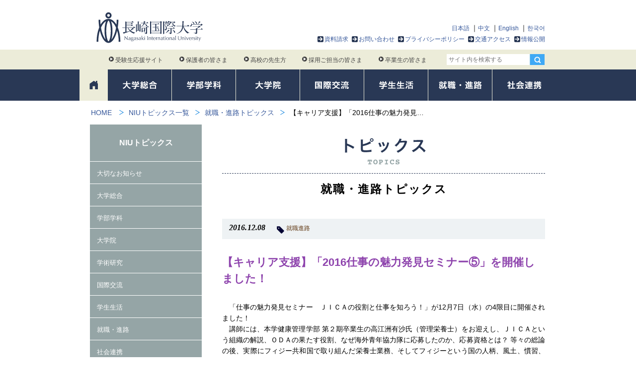

--- FILE ---
content_type: text/html; charset=UTF-8
request_url: https://www1.niu.ac.jp/topics/career/2016/6962.html
body_size: 10061
content:
<!doctype html>
<html>
<head>
<meta charset="UTF-8">
<meta http-equiv="X-UA-Compatible" content="IE=edge">
<title>【キャリア支援】「2016仕事の魅力発見セミナー⑤」を開催しました！|就職・進路トピックス|NIUトピックス一覧|長崎国際大学</title>

<meta name="viewport" content="width=device-width,user-scalable=1">
<meta name="format-detection" content="telephone=no, email=no, address=no">
<meta name="description" content="">
<meta property="og:title" content="【キャリア支援】「2016仕事の魅力発見セミナー⑤」を開催しました！">
<meta property="og:type" content="website">
<meta property="og:url" content="https://www1.niu.ac.jp/topics/career/2016/6962.html">
<meta property="og:site_name" content="長崎国際大学">
<meta property="og:description" content="">

<link href="/assets/templates/niu2016/css/jquery.sidr.dark.min.css" rel="stylesheet" media="screen">
<link href="/assets/templates/niu2016/css/style.css?v=202512261300" rel="stylesheet">
<script src="/assets/templates/niu2016/js/jquery-2.2.4.min.js"></script>
<!--script src="https://ajax.googleapis.com/ajax/libs/jquery/1.12.4/jquery.min.js"></script-->


<!-- Google tag (gtag.js) -->
<script async src="https://www.googletagmanager.com/gtag/js?id=G-6M4VMTN7MQ"></script>
<script>
  window.dataLayer = window.dataLayer || [];
  function gtag(){dataLayer.push(arguments);}
  gtag('js', new Date());

  gtag('config', 'G-6M4VMTN7MQ');
</script>


<!-- Google Tag Manager by DISCO-->
<script>(function(w,d,s,l,i){w[l]=w[l]||[];w[l].push({'gtm.start':
new Date().getTime(),event:'gtm.js'});var f=d.getElementsByTagName(s)[0],
j=d.createElement(s),dl=l!='dataLayer'?'&l='+l:'';j.async=true;j.src=
'https://www.googletagmanager.com/gtm.js?id='+i+dl;f.parentNode.insertBefore(j,f);
})(window,document,'script','dataLayer','GTM-WHKWJ7X');</script>
<!-- End Google Tag Manager by DISCO-->
<base href="https://www1.niu.ac.jp/">

<meta property="og:image" content="https://www1.niu.ac.jp/content/images/galleries/6962/thumbs/2016%E4%BB%95%E4%BA%8B%E3%81%AE%E9%AD%85%E5%8A%9B%E7%99%BA%E8%A6%8B%E3%82%BB%E3%83%9F%E3%83%8A%E3%83%BC%E2%91%A4.jpg">
	<script type="text/javascript" src="assets/templates/niu2016/js/jquery.fancybox.pack.js"></script>
	<script type="text/javascript" src="assets/templates/niu2016/js/photogallery.js"></script>
	<link rel="stylesheet" type="text/css" href="assets/templates/niu2016/css/jquery.fancybox.css" />
</head>
<body>
<script>
window.fbAsyncInit = function() {
  FB.init({
    appId : '893203480779120',
    xfbml  : true,
    version : 'v2.8'
  });
};
(function(d, s, id) {
  var js, fjs = d.getElementsByTagName(s)[0];
  if (d.getElementById(id)) return;
  js = d.createElement(s); js.id = id;
  js.src = "//connect.facebook.net/ja_JP/sdk.js";
  fjs.parentNode.insertBefore(js, fjs);
}(document, 'script', 'facebook-jssdk'));
</script>

<header>
<div id="header-wrap">
<div id="header" data-docid="6962">

<div id="logo"><a href="/"><img src="/assets/templates/niu2016/img/common/logo.svg" alt="長崎国際大学" onerror="this.src='/assets/templates/niu2016/img/common/logo.png';"></a></div>
<div id="header-nav">
<nav>
<div id="language-menu">
<ul>
<li><a href="home.html">日本語</a></li>
<li><a href="chinese/">中文</a></li>
<li><a href="english/">English</a></li>
<li><a href="korean/">한국어</a></li>
</ul>  	
</div>

<ul id="header-menu">
<li><a class="arrow-box" href="https://entry.s-axol.jp/niu/step1?ef=1">資料請求</a></li>
<li><a class="arrow-box" href="inquiry/">お問い合わせ</a></li>
<li><a class="arrow-box" href="privacypolicy/">プライバシーポリシー</a></li>
<li><a class="arrow-box" href="access/">交通アクセス</a></li>
<li><a class="arrow-box" href="about/disclosure/">情報公開</a></li>
</ul>
</nav>
</div>



</div>

<!--スマホボタン-->
<div id="sp-menu-btn-wrap" class="js-open-right-slidebar">
  <a id="slide-menu" href="#sidr"><span id="menu-name"><img src="/assets/templates/niu2016/img/common/sp_menu-2x.png" alt="menu"></span></a>
</div>
<div id="sp-header-search">
  <a id="sp-search-bt"><img src="/assets/templates/niu2016/img/common/sp_search-2x.png" alt="検索"></a>
</div>

</div><!--/#header-wrap -->
<div class="nav-group">
<div id="target-wrap">
<div id="target-nav">
<div id="target-link">
<nav>
<ul>
    <li><a href="http://niupr.jp/" target="_blank"><span></span>受験生応援サイト</a></li>
    <li><a href="for-parents/"><span></span>保護者の皆さま</a></li>
    <li><a href="for-teachers/"><span></span>高校の先生方</a></li>
    <li><a href="for-company/"><span></span>採用ご担当の皆さま</a></li>
    <li><a href="for-graduate/"><span></span>卒業生の皆さま</a></li>
</ul>
</nav>
</div>
<div id="header-search">
<form id="ajaxSearch_form" action="search.html" method="get">
<input type="hidden" name="advsearch" value="allwords">
<fieldset>
<input id="ajaxSearch_input" class="search-box" type="text" name="search" value="" placeholder="サイト内を検索する" ><input class="hidden-sp" type="image" src="/assets/templates/niu2016/img/common/serach-icon.png" alt="検索" id="search-bt"><input class="hidden-pc" type="image" src="/assets/templates/niu2016/img/common/search-bt-sp.png" alt="検索" id="search-bt-sp">
</fieldset>
</form>

</div>

</div>
</div><!--/#target-wrap -->


<div id="gNav-wrap">
<div id="gNav">
<nav>
<ul>
<li id="gNav-home"><a href="/"><span>ホーム</span></a></li>
<li id="gNav-about" class="cl-about" data-parents="2" data-menutype="common_2c"><a href="about/"><img src="/assets/templates/niu2016/img/common/gNav1-1x.png?170522" srcset="/assets/templates/niu2016/img/common/gNav1-2x.png?170522 2x" alt="大学総合"></a>
<div class="mega-menu-wrap">
</div>
</li>
<li id="gNav-course" class="cl-course" data-parents="3" data-menutype="course"><a href="course/"><img src="/assets/templates/niu2016/img/common/gNav2-1x.png?170522" srcset="/assets/templates/niu2016/img/common/gNav2-2x.png?170522 2x" alt="学部学科"></a>
<div class="mega-menu-wrap">
</div><!--/mega-menu-wrap-->    
</li>
<li id="gNav-graduate" class="cl-graduate" data-parents="4" data-menutype="common"><a href="graduate/"><img src="/assets/templates/niu2016/img/common/gNav3-1x.png?170522" srcset="/assets/templates/niu2016/img/common/gNav3-2x.png?170522 2x" alt="大学院"></a>
<div class="mega-menu-wrap short">
</div>
</li>
<li id="gNav-international" class="cl-international" data-parents="5" data-menutype="common"><a href="international/"><img src="/assets/templates/niu2016/img/common/gNav4-1x.png?170522" srcset="/assets/templates/niu2016/img/common/gNav4-2x.png?170522 2x" alt="国際交流"></a>
<div class="mega-menu-wrap short">
</div>

</li>
<li id="gNav-life" class="cl-life" data-parents="6" data-menutype="common"><a href="life/"><img src="/assets/templates/niu2016/img/common/gNav5-1x.png?170522" srcset="/assets/templates/niu2016/img/common/gNav5-2x.png?170522 2x" alt="学生生活"></a>
<div class="mega-menu-wrap short">
</div>
</li>
<li id="gNav-career" class="cl-career" data-parents="7" data-menutype="common"><a href="career/"><img src="/assets/templates/niu2016/img/common/gNav6-1x.png?170522" srcset="/assets/templates/niu2016/img/common/gNav6-2x.png?170522 2x" alt="就職・進路"></a>
<div class="mega-menu-wrap short">
</div>
</li>
<li id="gNav-society" class="cl-society" data-parents="8" data-menutype="common"><a href="society/"><img src="/assets/templates/niu2016/img/common/gNav7-1x.png?170522" srcset="/assets/templates/niu2016/img/common/gNav7-2x.png?170522 2x" alt="社会貢献"></a>
<div class="mega-menu-wrap short">
</div>
</li>
</ul> 
</nav>
</div>  
</div><!--/gNav-wrap-->

</div><!--/nav-group-->
</header>

<div id="sidr-contents-area">
<div id="breadClumb"><nav><ul><li><a href="/" title="長崎国際大学">HOME</a></li> <li><a href="https://www1.niu.ac.jp/topics/">NIUトピックス一覧</a> <li><a href="https://www1.niu.ac.jp/topics/career/">就職・進路トピックス</a> <li><span>【キャリア支援】「2016仕事の魅力発見…</span></li></ul></nav></div>
<div class="page-wrap">
<article>
<div class="content clearfix">
<div class="main">

<div id="category-title"><h1><img src="/assets/templates/niu2016/img/topics/title-1x.png" srcset="/assets/templates/niu2016/img/topics/title-2x.png 2x" alt="トピックス"></h1></div>
<h2 id="page-title" class="">就職・進路トピックス</h2>

<section>
<div class="topics-detail-title">
<div class="gray-box"><span class="date">2016.12.08</span>

<span class="tag-list"><a href="topics/?tags=就職進路">就職進路</a></span>

</div>
<h1 class="cl-career">【キャリア支援】「2016仕事の魅力発見セミナー⑤」を開催しました！</h1>
</div>

<div id="topics-detail">
<p>　「仕事の魅力発見セミナー　ＪＩＣＡの役割と仕事を知ろう！」が12月7日（水）の4限目に開催されました！ <br>　講師には、本学健康管理学部 第２期卒業生の高江洲有沙氏（管理栄養士）をお迎えし、ＪＩＣＡという組織の解説、ＯＤＡの果たす役割、なぜ海外青年協力隊に応募したのか、応募資格とは？ 等々の総論の後、実際にフィジー共和国で取り組んだ栄養士業務、そしてフィジーという国の人柄、風土、慣習、食生活、健康上の問題などについて詳しくレクチャーしていただきました。<br><br>　そしてなんと、フィジーからのお土産も！胡椒のスパイスが効いてて、かつ砂糖と牛乳もブレンドされた不思議な味覚の「ティー」も振る舞っていただき、みんな驚いていました。</p>
<p class="clear">　最後には、高江洲氏自らの経験に基づく「キャリア感」まで披露していただきました！</p>
<p class="clear">　色んな仕事の魅力をお伝えする当セミナーは、まだまだ続きます！<br>【次回は1月18日（水）、マスコミ業界編です！】</p>
</div>



<div id="gallery">
<div class="title bdc-career">PHOTOギャラリー</div>
<div class="thumb">
<ul>
<li><a class="fancybox" href="/content/images/galleries/6962/2016%E4%BB%95%E4%BA%8B%E3%81%AE%E9%AD%85%E5%8A%9B%E7%99%BA%E8%A6%8B%E3%82%BB%E3%83%9F%E3%83%8A%E3%83%BC%E2%91%A4.jpg" title="2016仕事の魅力発見セミナー⑤" rel="photogallery"><img class="" src="/content/images/galleries/6962/thumbs/2016%E4%BB%95%E4%BA%8B%E3%81%AE%E9%AD%85%E5%8A%9B%E7%99%BA%E8%A6%8B%E3%82%BB%E3%83%9F%E3%83%8A%E3%83%BC%E2%91%A4.jpg" alt="2016仕事の魅力発見セミナー⑤"></a></li>
<li><a class="fancybox" href="/content/images/galleries/6962/%E9%AB%98%E6%B1%9F%E6%B4%B2%E6%9C%89%E6%B2%99%E6%B0%8F.jpg" title="高江洲有沙氏" rel="photogallery"><img class="" src="/content/images/galleries/6962/thumbs/%E9%AB%98%E6%B1%9F%E6%B4%B2%E6%9C%89%E6%B2%99%E6%B0%8F.jpg" alt="高江洲有沙氏"></a></li>
<li><a class="fancybox" href="/content/images/galleries/6962/2016%E4%BB%95%E4%BA%8B%E3%81%AE%E9%AD%85%E5%8A%9B%E7%99%BA%E8%A6%8B%E3%82%BB%E3%83%9F%E3%83%8A%E3%83%BC%E2%91%A4%E4%BC%9A%E5%A0%B4.jpg" title="2016仕事の魅力発見セミナー⑤会場" rel="photogallery"><img class="" src="/content/images/galleries/6962/thumbs/2016%E4%BB%95%E4%BA%8B%E3%81%AE%E9%AD%85%E5%8A%9B%E7%99%BA%E8%A6%8B%E3%82%BB%E3%83%9F%E3%83%8A%E3%83%BC%E2%91%A4%E4%BC%9A%E5%A0%B4.jpg" alt="2016仕事の魅力発見セミナー⑤会場"></a></li>
<li><a class="fancybox" href="/content/images/galleries/6962/%E3%82%AD%E3%83%A3%E3%83%AA%E3%82%A2%E6%84%9F%E3%81%AB%E3%81%A4%E3%81%84%E3%81%A6%EF%BC%91.jpg" title="キャリア感について１" rel="photogallery"><img class="" src="/content/images/galleries/6962/thumbs/%E3%82%AD%E3%83%A3%E3%83%AA%E3%82%A2%E6%84%9F%E3%81%AB%E3%81%A4%E3%81%84%E3%81%A6%EF%BC%91.jpg" alt="キャリア感について１"></a></li>
<li><a class="fancybox" href="/content/images/galleries/6962/%E3%82%AD%E3%83%A3%E3%83%AA%E3%82%A2%E6%84%9F%E3%81%AB%E3%81%A4%E3%81%84%E3%81%A6%EF%BC%92.jpg" title="キャリア感について２" rel="photogallery"><img class="" src="/content/images/galleries/6962/thumbs/%E3%82%AD%E3%83%A3%E3%83%AA%E3%82%A2%E6%84%9F%E3%81%AB%E3%81%A4%E3%81%84%E3%81%A6%EF%BC%92.jpg" alt="キャリア感について２"></a></li>
<li><a class="fancybox" href="/content/images/galleries/6962/%E3%83%95%E3%82%A3%E3%82%B7%E3%82%99%E3%83%BC%E3%81%AE%E3%81%8A%E5%9C%9F%E7%94%A3.jpg" title="フィジーのお土産" rel="photogallery"><img class="" src="/content/images/galleries/6962/thumbs/%E3%83%95%E3%82%A3%E3%82%B7%E3%82%99%E3%83%BC%E3%81%AE%E3%81%8A%E5%9C%9F%E7%94%A3.jpg" alt="フィジーのお土産"></a></li>

</ul>
</div>
</div>



</section>

<div class="sns-box">
<div class="facebook"><a id="share2fb" href="#" title="この記事をfacebookでシェア"><span>シェア</span></a></div>
<div class="twitter"><a href="https://twitter.com/share?url=https%3A%2F%2Fwww1.niu.ac.jp%2Ftopics%2Fcareer%2F2016%2F6962.html&text=【キャリア支援】「2016仕事の魅力発見セミナー⑤」を開催しました！" target="_blank"><span>ツイート</span></a></div>
</div>


<div class="gray-box">
<span class="cl rellink-title">関連リンク</span><ul class="inline-list cell"><li><a class="cl-career" href="https://www1.niu.ac.jp/topics/career/2016/6924.html">【キャリア支援】「2016仕事の魅力発見セミナー①」を開催しました！</a></li><li><a class="cl-career" href="https://www1.niu.ac.jp/topics/career/2016/6952.html">【キャリア支援】「2016仕事の魅力発見セミナー②」を開催しました！</a></li><li><a class="cl-career" href="https://www1.niu.ac.jp/topics/career/2016/6953.html">【キャリア支援】「2016仕事の魅力発見セミナー③」を開催しました！</a></li><li><a class="cl-career" href="https://www1.niu.ac.jp/topics/career/2016/6957.html">【キャリア支援】「2016仕事の魅力発見セミナー④」を開催しました！</a></li></ul></span>
</div>


<nav>
<div id="page-nav">
<ul>
<li><a class="prev-btn btn btn-prev" href="topics/career/2016/6963.html"><span class="text">前の記事</span></a></li>
<li><a class="back-list-btn" href="topics/"><span class="text">一覧に戻る</span></a></li>
<li><a class="next-btn btn btn-next" href="topics/general/2016/162.html"><span class="text">次の記事へ</span></a></li>
</ul>
</div>
</nav>

</div><!--/main-->
</div>
</article>

<div id="subNav">
<nav>
<div class="nav-title cl-topics">NIUトピックス</div>
<ul class="subNav-list">
<li><a  class="cl-" href="https://www1.niu.ac.jp/topics/important/">大切なお知らせ</a></li>
<li><a  class="cl-" href="https://www1.niu.ac.jp/topics/general/">大学総合</a></li>
<li><a  class="cl-" href="https://www1.niu.ac.jp/topics/course/">学部学科</a></li>
<li><a  class="cl-" href="https://www1.niu.ac.jp/topics/graduate/">大学院</a></li>
<li><a  class="cl-" href="https://www1.niu.ac.jp/topics/study/">学術研究</a></li>
<li><a  class="cl-" href="https://www1.niu.ac.jp/topics/international/">国際交流</a></li>
<li><a  class="cl-" href="https://www1.niu.ac.jp/topics/life/">学生生活</a></li>
<li><a  class="cl- current" href="https://www1.niu.ac.jp/topics/career/">就職・進路</a></li>
<li><a  class="cl-" href="https://www1.niu.ac.jp/topics/society/">社会連携</a></li>
<li><a  class="cl- last" href="https://www1.niu.ac.jp/topics/reunion/">同窓会</a></li>

</ul>

</nav>
</div><!--/#subNav-->

<div class="wide-bg-bottom">
<aside>
<div class="content"><span class="title-border-box"><img src="/assets/templates/niu2016/img/home/title3-1x.png" srcset="/assets/templates/niu2016/img/home/title3-2x.png 2x" alt="関連リンク" height="21"></span>
</div>
<div class="home-thumbnail-list content">
<ul>
<li><a href="https://pay.f-regi.com/fe/niu" ><img src="/content/images/link/success.png" height="104" alt="合否照会システム"></a></li><li><a href="http://niupr.jp/" target="_blank"><img src="/content/images/link/link1.png" height="104" alt="受験生応援サイト"></a></li><li><a href="https://pay.f-regi.com/fc/niu_jyuken/" target="_blank"><img src="/content/images/link/link8.png" height="104" alt="長崎国際大学 Web出願サイト"></a></li><li><a href="http://www1.niu.ac.jp/tea-room/" target="_blank"><img src="/content/images/link/link2.png" height="104" alt="茶道研究室 茶心悠々"></a></li><li><a href="https://www1.niu.ac.jp/library/" target="_blank"><img src="/content/images/link/link3.png" height="104" alt="長崎国際大学図書館"></a></li><li><a href="http://www.panorama-fukuoka.net/naviplus/rme/rme0186/" target="_blank"><img src="/content/images/link/link5.png" height="104" alt="NIU キャンパス 360° パノラマビュー"></a></li><li><a href="http://www.hhc-nagasaki.jp/" target="_blank"><img src="/content/images/link/link6.png" height="104" alt="在宅医療福祉コンソーシアム長崎"></a></li><li><a href="http://www.gender.go.jp/c-challenge/index.html" target="_blank"><img src="/content/images/link/link7.png" height="104" alt="理工チャレンジ"></a></li><li><a href="https://glocal.nagasaki-chiikiedc.jp/" target="_blank"><img src="/content/images/link/link9.png?v190618" height="104" alt="グローカル人材育成プロジェクト"></a></li><li><a href="platform/" ><img src="/content/images/link/platform.png" height="104" alt="九州⻄部地域⼤学・短期⼤学連合産学官連携プラットフォーム"></a></li><li><a href="http://www.fdkk.jp/special/" target="_blank"><img src="/content/images/common/fdkk-bnr.jpg" height="104" alt="福祉で活躍するセンパイの想い"></a></li><li><a href="https://lines-spi.education.ne.jp/niu/" target="_blank"><img src="/content/images/link/niu-drill.png" height="104" alt="NIUドリル"></a></li><li><a href="http://www.nagasaki.kr/webUser/main.do" target="_blank"><img src="/content/images/link/korea-branch-office.png" height="104" alt="韓国支局再掲示"></a></li><li><a href="https://rikejo.oedi.saga-u.ac.jp/" target="_blank"><img src="/content/images/link/steam.png" height="104" alt="継続・育成型STEAMガールズin SAGA・SASEBO"></a></li><li><a href="https://nitr.jp/" target="_blank"><img src="/content/images/link/nitr.png" height="104" alt="国際観光研究所"></a></li>
</ul>
</div>
</aside>

<section>
<div class="content">
<span class="title-border-box"><img src="/assets/templates/niu2016/img/home/title4-1x.png" srcset="/assets/templates/niu2016/img/home/title4-2x.png 2x" alt="PRコンテンツ" height="20"></span>
</div>
<div class="home-thumbnail-list content">
<ul>
<li><a href="gallery/" ><img src="/content/images/link/pr1.png" height="104" alt="フォトギャラリー"></a></li><li><a href="society/event/" ><img src="/content/images/link/pr2.png" height="104" alt="催事イベント情報"></a></li><li><a href="about/features/" ><img src="/content/images/link/pr3.png" height="104" alt="学びの特色「茶道文化による教育」"></a></li><li><a href="society/volunteer/" ><img src="/content/images/link/pr4.png" height="104" alt="長崎国際大学ボランティアセンター"></a></li><li><a href="about/teacher/" ><img src="/content/images/link/pr5.png" height="104" alt="NIU教員DB"></a></li><li><a href="about/campusmap/" ><img src="/content/images/link/pr6.png" height="104" alt="AED設置場所"></a></li><li><a href="about/disclosure/certification-evaluation/" ><img src="/content/images/link/pr7.png?v2020" height="104" alt="JIHEE認証評価"></a></li><li><a href="about/disclosure/jabpe.html" ><img src="/content/images/link/pr13.png" height="104" alt="薬学教育第三者評価"></a></li><li><a href="reunion/" ><img src="/content/images/link/pr8.png" height="104" alt="長崎国際大学同窓会"></a></li><li><a href="https://hon-bokin.jp/niu/" target="_blank"><img src="/content/images/link/pr16.png" height="104" alt="古本募金"></a></li>
</ul>
</div>
</section>

</div><!--/wide-bg-bottom-->

<nav class="content-border">
<div id="bottom-nav" class="content">
<ul class="bottom-course-nav">
<li><a href="course/international-tourism/">
<img src="/assets/templates/niu2016/img/home/international-tourism-1x.png?251226" srcset="/assets/templates/niu2016/img/home/international-tourism-2x.png?251226 2x" alt="人間社会学部 国際観光学科" height="154"></a></li>

<li><a href="course/social-welfare/">
<img src="/assets/templates/niu2016/img/home/social-welfare-1x.png?251226" srcset="/assets/templates/niu2016/img/home/social-welfare-2x.png?251226 2x" alt="人間社会学部 社会福祉学科" height="154"></a></li>

<li><a href="course/health-nutrition/">
<img src="/assets/templates/niu2016/img/home/health-nutrition-1x.png?251226" srcset="/assets/templates/niu2016/img/home/health-nutrition-2x.png?251226 2x" alt="健康管理学部 健康栄養学科" height="154"></a></li>

<li><a href="course/pharmacy/">
<img src="/assets/templates/niu2016/img/home/pharmacy-1x.png?251226" srcset="/assets/templates/niu2016/img/home/pharmacy-2x.png?251226 2x" alt="薬学部 薬学科" height="154"></a></li>

<li><a taget="_blank" href="https://cyber.niu.ac.jp/">
<img src="/assets/templates/niu2016/img/home/cyber.png" alt="情報学部 情報デザイン学科2027年4月開設予定（設置構想中）" width="170" height="200"></a></li>

</ul>
</div>

</nav>

<!-- #footer -->
<footer>
<div id="globalFoooter" class="gotop">
<div id="fNav">
<nav>
<div class="footer-nav">

<div class="index-link"><a href="about/">大学総合</a></div>
<ul>
<li><a  href="https://www1.niu.ac.jp/about/philosophy/">理念と目標</a></li>
<li><a  href="https://www1.niu.ac.jp/about/policy/">目的と３つのポリシーアセスメント・ポリシー</a></li>
<li><a  href="https://www1.niu.ac.jp/about/basic-policy/">長崎国際大学の各基本方針等</a></li>
<li><a  href="https://www1.niu.ac.jp/about/governance-code.html">ガバナンス・コード</a></li>
<li><a  href="https://www1.niu.ac.jp/about/features/">学びの特色</a></li>
<li><a  href="https://www1.niu.ac.jp/about/chairperson.html">理事長メッセージ</a></li>
<li><a  href="https://www1.niu.ac.jp/about/president.html">学長メッセージ</a></li>
<li><a  href="https://www1.niu.ac.jp/about/vicepresident/">副学長メッセージ</a></li>
<li><a  href="https://www1.niu.ac.jp/about/dean/">学部長メッセージ</a></li>
<li><a  href="https://www1.niu.ac.jp/about/history/">沿革・組織・九州文化学園グループ</a></li>
<li><a  href="https://www1.niu.ac.jp/about/teacher/">教員・研究者</a></li>
<li><a  href="https://www1.niu.ac.jp/about/campusmap/">キャンパスマップ・施設紹介</a></li>
<li><a  href="https://www1.niu.ac.jp/about/publications/">各種広報物紹介</a></li>
<li><a  href="https://www1.niu.ac.jp/about/song/">校歌</a></li>
<li><a  href="https://www1.niu.ac.jp/about/certificate/">各種証明書発行</a></li>
<li><a  href="https://www1.niu.ac.jp/about/donation/">寄付金の募集について</a></li>
<li><a  href="https://www1.niu.ac.jp/about/disclosure/">情報公開</a></li>
<li><a  href="https://www1.niu.ac.jp/about/consortium/">コンソーシアム長崎（大学間単位互換制度）</a></li>
<li><a  class="last" href="https://www1.niu.ac.jp/reunion/">同窓会について</a></li>

</ul>


<div class="index-link border"><a href="course/">学部・学科</a></div>
<ul>
<li><a  href="https://www1.niu.ac.jp/course/international-tourism/">人間社会学部 国際観光学科</a></li>
<li><a  href="https://www1.niu.ac.jp/course/social-welfare/">人間社会学部 社会福祉学科</a></li>
<li><a  href="https://www1.niu.ac.jp/course/health-nutrition/">健康管理学部 健康栄養学科</a></li>
<li><a  href="https://www1.niu.ac.jp/course/pharmacy/">薬学部 薬学科</a></li>
<li><a  href="https://cyber.niu.ac.jp/">情報学部 情報デザイン学科2027年4月開設予定（設置構想中）</a></li>
<li><a  href="https://www1.niu.ac.jp/course/teacher-training/">教職課程</a></li>
<li><a  class="last" href="https://www1.niu.ac.jp/course/syllabus/">カリキュラム・シラバス</a></li>

</ul>


<div class="index-link border"><a href="graduate/">大学院</a></div>
<ul>
<li><a  href="https://www1.niu.ac.jp/about/chairperson.html">理事長メッセージ</a></li>
<li><a  href="https://www1.niu.ac.jp/about/president.html">学長メッセージ</a></li>
<li><a  href="https://www1.niu.ac.jp/graduate/human-and-social-studies/">人間社会学研究科</a></li>
<li><a  href="https://www1.niu.ac.jp/graduate/health-management/">健康管理学研究科</a></li>
<li><a  href="https://www1.niu.ac.jp/graduate/pharmacy/">薬学研究科</a></li>
<li><a  href="https://www1.niu.ac.jp/graduate/teacher/">教員紹介</a></li>
<li><a  href="https://www1.niu.ac.jp/graduate/teacher-training/">教職課程</a></li>
<li><a  class="last" href="https://www1.niu.ac.jp/graduate/syllabus/">カリキュラム・シラバス</a></li>

</ul>


</div>

<div class="footer-nav">
<div class="index-link"><a href="international/">国際交流</a></div>
<ul>
<li><a  href="https://www1.niu.ac.jp/international/center/">国際交流・留学生支援センター</a></li>
<li><a  href="https://www1.niu.ac.jp/international/outline/">交流大学概要</a></li>
<li><a  href="https://www1.niu.ac.jp/international/support/">海外留学</a></li>
<li><a  href="https://www1.niu.ac.jp/international/scholarship/">留学奨励金制度</a></li>
<li><a  href="https://www1.niu.ac.jp/international/faq/">留学Q&A</a></li>
<li><a  href="https://www1.niu.ac.jp/international/study-abroad/">海外渡航について</a></li>
<li><a  href="https://www1.niu.ac.jp/international/on-campus/">キャンパスで国際交流</a></li>
<li><a  href="https://www1.niu.ac.jp/international/alumni-voice/">卒業生メッセージ</a></li>
<li><a  href="https://www1.niu.ac.jp/international/student-voice/">留学生メッセージ</a></li>
<li><a  class="last" href="https://www1.niu.ac.jp/international/movie/">動画で見る留学・国際交流</a></li>

</ul>


<div class="index-link border"><a href="life/">学生生活</a></div>
<ul>
<li><a  href="https://www1.niu.ac.jp/life/handbook/">学生便覧</a></li>
<li><a  href="https://www1.niu.ac.jp/life/calendar/">学年暦</a></li>
<li><a  href="https://www1.niu.ac.jp/life/studentid/">学生証</a></li>
<li><a  href="https://www1.niu.ac.jp/life/club/">クラブ・サークル案内</a></li>
<li><a  href="https://www1.niu.ac.jp/life/around/">大学周辺案内</a></li>
<li><a  href="https://www1.niu.ac.jp/life/residence/">住居・施設案内</a></li>
<li><a  href="https://www1.niu.ac.jp/life/expense/">学納金案内</a></li>
<li><a  href="https://www1.niu.ac.jp/life/scholarship/">奨学金及びローンのご案内</a></li>
<li><a  href="https://www1.niu.ac.jp/life/support/">学⽣支援（サポート）</a></li>
<li><a  href="https://www1.niu.ac.jp/life/counseling/">学生相談・カウンセリング</a></li>
<li><a  href="https://www1.niu.ac.jp/life/assistance/">障がいのある学生の支援</a></li>
<li><a  href="https://www1.niu.ac.jp/life/consideration/">修学上の配慮に関する申請手続き</a></li>
<li><a  href="https://www1.niu.ac.jp/society/social/">社会人学生支援</a></li>
<li><a  href="https://www1.niu.ac.jp/life/hotline/">ハラスメントに関する相談</a></li>
<li><a  class="last" href="https://www1.niu.ac.jp/life/part-time/">アルバイト求人申込み</a></li>

</ul>


<div class="index-link border"><a href="career/">就職・進路</a></div>
<ul>
<li><a  href="https://www1.niu.ac.jp/career/center/">キャリアセンター概要</a></li>
<li><a  href="https://www1.niu.ac.jp/career/schedule/">支援内容</a></li>
<li><a  href="https://www1.niu.ac.jp/career/license/">特別講座内容</a></li>
<li><a  href="https://www1.niu.ac.jp/career/results/">就職・進学実績</a></li>
<li><a  href="https://www1.niu.ac.jp/career/recruit/">求人の申込について</a></li>
<li><a  href="https://st.uc.career-tasu.jp/login/?id=01b8b6487be01c3ec865f52aac30f266">求人票閲覧システム</a></li>
<li><a  class="last" href="https://lines-spi.education.ne.jp/niu/">NIUドリル</a></li>

</ul>


</div>

<div class="footer-nav">

<div class="index-link"><a href="society/">社会連携</a></div>
<ul>
<li><a  href="https://www1.niu.ac.jp/society/event/">催事・イベント情報</a></li>
<li><a  href="https://www1.niu.ac.jp/society/531/">公開講座</a></li>
<li><a  href="https://www1.niu.ac.jp/society/volunteer/">ボランティアセンター</a></li>
<li><a  href="https://www1.niu.ac.jp/society/ibuken/">NIU異文化理解教室</a></li>
<li><a  href="https://www1.niu.ac.jp/society/kodai/">高大連携プログラム</a></li>
<li><a  href="https://www1.niu.ac.jp/society/ssp/">中高生の科学研究実践活動推進プログラム</a></li>
<li><a  href="https://www1.niu.ac.jp/society/1330/">研修認定薬剤師制度における研修会</a></li>
<li><a  href="https://www1.niu.ac.jp/society/credited_auditor/">科目等履修生</a></li>
<li><a  href="https://www1.niu.ac.jp/society/auditor/">聴講生</a></li>
<li><a  href="https://www1.niu.ac.jp/society/cp/">履修証明プログラム履修生</a></li>
<li><a  href="https://www1.niu.ac.jp/society/public/">パブリックコメント</a></li>
<li><a  href="https://www1.niu.ac.jp/society/renkei/">地域の各種相談窓口</a></li>
<li><a  href="https://www1.niu.ac.jp/society/agreement/">自治体・企業等との協定・連携事業一覧</a></li>
<li><a  href="https://www1.niu.ac.jp/platform/">九州⻄部地域⼤学・短期⼤学連合産学官連携プラットフォーム</a></li>
<li><a  class="last" href="https://www1.niu.ac.jp/society/social/">社会人学生に対する育児支援</a></li>

</ul>


<div class="index-link border"><a>その他</a></div>
<ul>
<li><a  href="https://www1.niu.ac.jp/inquiry/">お問い合わせ先一覧</a></li>
<li><a  href="https://www1.niu.ac.jp/sitepolicy/">サイトポリシー</a></li>
<li><a  href="https://www1.niu.ac.jp/privacypolicy/">プライバシーポリシー</a></li>
<li><a  href="https://www1.niu.ac.jp/access/">交通アクセス</a></li>
<li><a  class="current" href="https://www1.niu.ac.jp/topics/">トピックス</a></li>
<li><a  href="https://www1.niu.ac.jp/for-parents/">保護者の皆さま</a></li>
<li><a  href="https://www1.niu.ac.jp/for-teachers/">高校の先生方</a></li>
<li><a  href="https://www1.niu.ac.jp/for-company/">採用ご担当の皆さま</a></li>
<li><a  href="https://www1.niu.ac.jp/for-graduate/">卒業生の皆さま</a></li>
<li><a  href="https://www1.niu.ac.jp/gallery/">フォトギャラリー</a></li>
<li><a  href="https://www1.niu.ac.jp/reunion/">同窓会</a></li>
<li><a  href="https://www1.niu.ac.jp/sits/">国際観光学会</a></li>
<li><a  href="https://www1.niu.ac.jp/ssws/">社会福祉学会</a></li>
<li><a  class="last" href="https://www1.niu.ac.jp/platform/">産学官連携プラットフォーム</a></li>

</ul>


</div>
</nav>
</div><!--/fNav-->

<div id="sp-fNav">
<nav>
<ul>
<li><a  href="https://www1.niu.ac.jp/">HOME</a></li>
<li><a  href="https://www1.niu.ac.jp/about/">大学総合</a></li>
<li><a  href="https://www1.niu.ac.jp/course/">学部・学科</a></li>
<li><a  href="https://www1.niu.ac.jp/graduate/">大学院</a></li>
<li><a  href="https://www1.niu.ac.jp/international/">国際交流</a></li>
<li><a  href="https://www1.niu.ac.jp/life/">学生生活</a></li>
<li><a  href="https://www1.niu.ac.jp/career/">就職・進路</a></li>
<li><a  href="https://www1.niu.ac.jp/society/">社会連携</a></li>
<li><a  href="https://www1.niu.ac.jp/inquiry/">お問い合わせ先一覧</a></li>
<li><a  href="https://www1.niu.ac.jp/sitepolicy/">サイトポリシー</a></li>
<li><a  href="https://www1.niu.ac.jp/privacypolicy/">プライバシーポリシー</a></li>
<li><a  href="https://www1.niu.ac.jp/access/">交通アクセス</a></li>
<li><a  class="current" href="https://www1.niu.ac.jp/topics/">トピックス</a></li>
<li><a  href="https://www1.niu.ac.jp/for-parents/">保護者の皆さま</a></li>
<li><a  href="https://www1.niu.ac.jp/for-teachers/">高校の先生方</a></li>
<li><a  href="https://www1.niu.ac.jp/for-company/">採用ご担当の皆さま</a></li>
<li><a  href="https://www1.niu.ac.jp/for-graduate/">卒業生の皆さま</a></li>
<li><a  href="https://www1.niu.ac.jp/gallery/">フォトギャラリー</a></li>
<li><a  href="https://www1.niu.ac.jp/reunion/">同窓会</a></li>
<li><a  href="https://www1.niu.ac.jp/sits/">国際観光学会</a></li>
<li><a  href="https://www1.niu.ac.jp/ssws/">社会福祉学会</a></li>
<li><a  class="last" href="https://www1.niu.ac.jp/platform/">産学官連携プラットフォーム</a></li>

</ul>

</nav>
</div><!--/sp-fNav-->

<div id="footer">
<div>
<div id="social-link" class="content">
<nav>
<ul>
<!--li><a href=""><span class="icon icon-facebook hidden-sp facebook-icon"></span><span class="facebook hidden-pc">公式Facebookページ</span></a></li-->
<li><a href="https://twitter.com/niu_pr"><span class="icon icon-twitter hidden-sp twitter-icon"></span><span class="twitter hidden-pc">公式twitter</span></a></li>
<!--li><a href=""><span class="icon icon-instagram hidden-sp instagram-icon"></span><span class="instagram hidden-pc">Instagram</span></a></li-->
</ul>
</nav>
</div>
</div>

<div class="pageTop">
<a href="#header">
<img src="/assets/templates/niu2016/img/common/footer-pagetop-1x.png" srcset="/assets/templates/niu2016/img/common/footer-pagetop-2x.png 2x" alt="PAGE TOP" height="62">
</a>
</div>

<div class="content">
<div id="footer-logo">
<a href="/"><img id="f-ciname" src="/assets/templates/niu2016/img/common/footerlogo.svg" alt="長崎国際大学" onerror="this.src='/assets/templates/niu2016/img/common/footer-logo.png';">
</a>
</div>

<address>〒859-3298 <br class="hidden-pc">長崎県佐世保市ハウステンボス町2825-7　<br class="hidden-pc"><a href="tel:0956392020">tel.0956-39-2020</a> fax.0956-39-3111</address>
<p id="copyright">©2016 長崎国際大学 Nagasaki International University</p>

<div id="footer-link">
<nav>
<ul>
<li><a href="privacypolicy/">個人情報について</a></li>
<li><a href="inquiry/">お問い合わせ先一覧</a></li>
</ul>
</nav>
</div>

</div>
</div>
</div>
</footer>
</div><!--/page-wrap-->

<div id="PageTopBt">
<div class="pageTop">
<a href="#header">
<img src="/assets/templates/niu2016/img/common/pagetop-1x.png" srcset="/assets/templates/niu2016/img/common/pagetop-2x.png 2x" alt="PAGE TOP" height="62">
</a>
</div>
</div><!--/PageTopBt-->

</div><!--/sidr-contents-area-->

<div id="sidr-menu">
<div id="sidr-menu-wrap">

<div class="placeholder">
<img src="/assets/templates/niu2016/css/ajax-loader.gif" alt="...loading">
</div>

<nav id="sp-footer-menu">
<ul>
  <li><a href="https://entry.s-axol.jp/niu/step1?ef=1">資料請求</a></li>
  <li><a href="https://entry.s-axol.jp/niu/?f=47">イベント参加予約フォーム</a></li>
  <li><a href="access/">交通アクセス</a></li>
</ul>
</nav>

<div id="sp-social-link" class="content">
<nav>
<ul>
  <!--li><a href=""><span class="facebook-icon hidden-sp"></span><span class="facebook hidden-pc">公式Facebookページ</span></a></li-->
  <li><a href="https://twitter.com/niu_pr"><span class="twitter-icon hidden-sp"></span><span class="twitter hidden-pc">公式twitter</span></a></li>
  <!--li><a href=""><span class="instagram-icon hidden-sp"></span><span class="instagram hidden-pc">Instagram</span></a></li-->
</ul>
</nav>
</div>

<nav id="sp-text-menu">
  <ul>
  	<li><a href="/">日本語</a></li>
  	<li><a href="english/">English</a></li>
  	<li><a href="chinese/">中文</a></li>
  	<li><a href="korean/">한국어</a></li>
  </ul>
</nav>

</div>

</div><!--/sidr-menu-->
<script src="/assets/templates/niu2016/js/fastclick.js"></script>
<script src="/assets/templates/niu2016/js/jquery.sidr.min.js"></script>
<script src="/assets/templates/niu2016/js/add.js?v=2022020117"></script>
<script>
//ajax 
niu.sdNav()
  .done( function(res){
    $('#sidr-menu .placeholder').html(res).fadeIn(300);
  })
  .fail( function(){
    console.log("error menu load");
  });
</script>
<script>
$('#share2fb').on('click',function() {
  FB.ui({
    method: 'share',
    display: 'popup',
    href: 'https://www1.niu.ac.jp/topics/career/2016/6962.html',
  }, function(response){});
});
</script>



</body>
</html>


--- FILE ---
content_type: application/javascript
request_url: https://www1.niu.ac.jp/assets/templates/niu2016/js/photogallery.js
body_size: -67
content:
$(function(){
  $(".fancybox").fancybox();      
});
